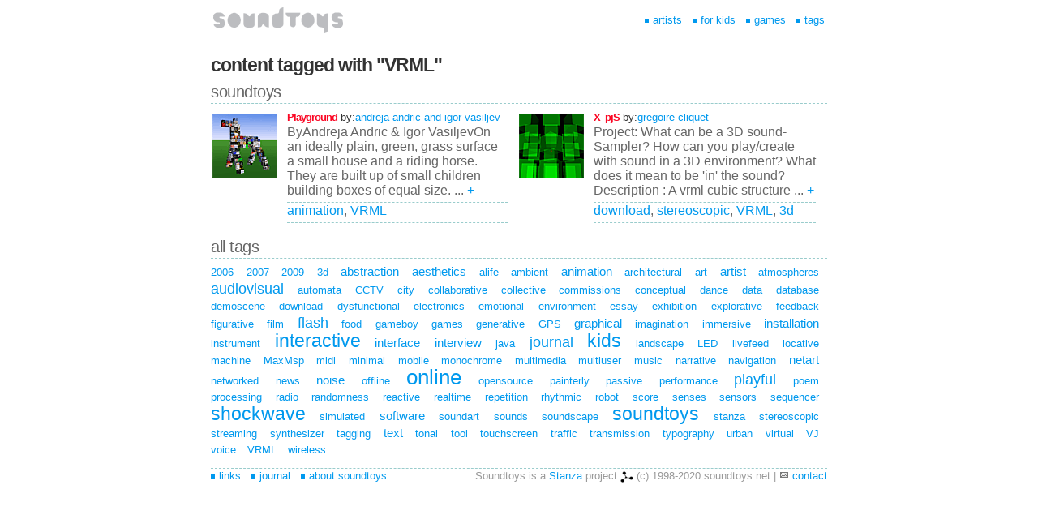

--- FILE ---
content_type: text/html
request_url: http://www.soundtoys.net/tags/VRML/
body_size: 16926
content:
<!DOCTYPE html PUBLIC "-//W3C//DTD XHTML 1.0 Transitional//EN"
	   "http://www.w3.org/TR/xhtml1/DTD/xhtml1-transitional.dtd">
<html xmlns="http://www.w3.org/1999/xhtml">
<head>

<meta name="description" content="Soundtoys.net is the internets leading space for the exhibition of exciting new works by of audio visual artists. The site contains areas for artist interviews, links to resources, and texts around interactive arts, audio visual synthesis, generative art.">

<meta name="keywords" content="soundtoys , generative art, software art, interactive art, art  agems, net art, artworks, audio visual, interactive, open source, art exhibitions, festivals, software art, wireless, sensors, soundtoys, art online, art gallery, generative music, generative art, CCTV, sensors, wireless networks, art toys, interactive music, sound synthesis, visual art pieces, games, generative music, interactive environments, shockwave, interactivity, art, online music, online, video multimedia, artwork audio, video, music, free, sound, multimedia, streaming video, technology, audio clips, developer, designer, streaming, java, applet, internet, animation, interactive">

<meta http-equiv="Content-Type" content="text/html; charset=UTF-8" />
<title>soundtoys.net - tags - vrml</title>
<link rel="stylesheet" type="text/css" href="/includes/css/main.css" />
<link rel="stylesheet" type="text/css" href="/includes/css/shared.css" />
<link rel="stylesheet" type="text/css" href="/includes/css/tagsel.css" />
<script language="JavaScript" type="text/javascript" src="/includes/js/behaviour.js"></script>
<script language="JavaScript" type="text/javascript" src="/includes/js/utils.js"></script>

<script language="JavaScript" type="text/javascript" src="/includes/js/tags.js"></script>
</head>
<body>
<div id="main"><div>

<table class="navtable" border="0">
<tr>
<td><a href="/" class="img"><img src="/static/img/st_logo_160x32.png" alt="soundtoys home" id="stlogo"/></a></td>
<td align="right">
<div id="nav"><form name="search" method="post" action="/tags"><!--<a href="/news" class="nl">news</a>-->
<a href="/artists" class="nl"><img src="/static/img/m_sq.gif">artists</a>
<a href="/tags/kids" class="nl"><img src="/static/img/m_sq.gif">for kids</a>
<a href="/tags/games" class="nl"><img src="/static/img/m_sq.gif">games</a>
<a href="/tags" class="nl2"><img src="/static/img/m_sq.gif">tags</a></form></div>
</td>
<!--<td id="search"><label for="query"><a href="/tags">tags</a></label>
<input type="text" id="query" name="query" size="16" accesskey="k"/>
<input type="submit" value="search" class="navbt"/></td>-->
</tr>
</table>

</div><div>
<h2 xmlns:php="http://php.net/xsl">
content tagged with "VRML"
</h2><div xmlns:php="http://php.net/xsl" class="itemstat2">
</div><h6>soundtoys</h6><table border="0" cellpadding="0" class="thumb">


              <tr><td><div xmlns:php="http://php.net/xsl" id="toy_thumb_div"><a class="img" href="/toys/playground"><img src="/collection/thumbs/t15.gif" class="toythumb" alt="thumbnail screenshot" width="80" height="80" border="0"/></a><a href="/toys/playground" class="listhd">Playground</a> by:<a href="/artists/andreja-andric-and-igor">andreja andric and igor vasiljev</a><div class="date2">ByAndreja Andric & Igor VasiljevOn an ideally plain, green, grass surface a small house and a riding horse. They are built up of small children building boxes of equal size. ...<a href="/artists/andreja-andric-and-igor#playground"> +</a></div><div class="date2"><a href="/tags/animation">animation</a>, <a href="/tags/VRML">VRML</a></div></div></td>

         <td><div xmlns:php="http://php.net/xsl" id="toy_thumb_div"><a class="img" href="/toys/x_pjs"><img src="/collection/thumbs/t29.gif" class="toythumb" alt="thumbnail screenshot" width="80" height="80" border="0"/></a><a href="/toys/x_pjs" class="listhd">X_pjS</a> by:<a href="/artists/gregoire-cliquet">gregoire cliquet</a><div class="date2">Project: What can be a 3D sound-Sampler? How can you play/create with sound in a 3D environment? What does it mean to be 'in' the sound? Description : A vrml cubic structure ...<a href="/artists/gregoire-cliquet#x_pjs"> +</a></div><div class="date2"><a href="/tags/download">download</a>, <a href="/tags/stereoscopic">stereoscopic</a>, <a href="/tags/VRML">VRML</a>, <a href="/tags/3d">3d</a></div></div></td></tr></table>
<h6>all tags</h6>
<div class="tagsel">
<span class="ts1"><a href="/tags/2006" class="tag" title="2 items (1.71%)">2006</a></span>
<span class="ts1"><a href="/tags/2007" class="tag" title="15 items (12.82%)">2007</a></span>
<span class="ts1"><a href="/tags/2009" class="tag" title="1 items (0.85%)">2009</a></span>
<span class="ts1"><a href="/tags/3d" class="tag" title="21 items (17.95%)">3d</a></span>
<span class="ts2"><a href="/tags/abstraction" class="tag" title="26 items (22.22%)">abstraction</a></span>
<span class="ts2"><a href="/tags/aesthetics" class="tag" title="42 items (35.90%)">aesthetics</a></span>
<span class="ts1"><a href="/tags/alife" class="tag" title="14 items (11.97%)">alife</a></span>
<span class="ts1"><a href="/tags/ambient" class="tag" title="17 items (14.53%)">ambient</a></span>
<span class="ts2"><a href="/tags/animation" class="tag" title="42 items (35.90%)">animation</a></span>
<span class="ts1"><a href="/tags/architectural" class="tag" title="8 items (6.84%)">architectural</a></span>
<span class="ts1"><a href="/tags/art" class="tag" title="10 items (8.55%)">art</a></span>
<span class="ts2"><a href="/tags/artist" class="tag" title="35 items (29.91%)">artist</a></span>
<span class="ts1"><a href="/tags/atmospheres" class="tag" title="11 items (9.40%)">atmospheres</a></span>
<span class="ts3"><a href="/tags/audiovisual" class="tag" title="70 items (59.83%)">audiovisual</a></span>
<span class="ts1"><a href="/tags/automata" class="tag" title="8 items (6.84%)">automata</a></span>
<span class="ts1"><a href="/tags/CCTV" class="tag" title="2 items (1.71%)">CCTV</a></span>
<span class="ts1"><a href="/tags/city" class="tag" title="10 items (8.55%)">city</a></span>
<span class="ts1"><a href="/tags/collaborative" class="tag" title="9 items (7.69%)">collaborative</a></span>
<span class="ts1"><a href="/tags/collective" class="tag" title="2 items (1.71%)">collective</a></span>
<span class="ts1"><a href="/tags/commissions" class="tag" title="6 items (5.13%)">commissions</a></span>
<span class="ts1"><a href="/tags/conceptual" class="tag" title="6 items (5.13%)">conceptual</a></span>
<span class="ts1"><a href="/tags/dance" class="tag" title="2 items (1.71%)">dance</a></span>
<span class="ts1"><a href="/tags/data" class="tag" title="5 items (4.27%)">data</a></span>
<span class="ts1"><a href="/tags/database" class="tag" title="6 items (5.13%)">database</a></span>
<span class="ts1"><a href="/tags/demoscene" class="tag" title="2 items (1.71%)">demoscene</a></span>
<span class="ts1"><a href="/tags/download" class="tag" title="12 items (10.26%)">download</a></span>
<span class="ts1"><a href="/tags/dysfunctional" class="tag" title="1 items (0.85%)">dysfunctional</a></span>
<span class="ts1"><a href="/tags/electronics" class="tag" title="4 items (3.42%)">electronics</a></span>
<span class="ts1"><a href="/tags/emotional" class="tag" title="3 items (2.56%)">emotional</a></span>
<span class="ts1"><a href="/tags/environment" class="tag" title="16 items (13.68%)">environment</a></span>
<span class="ts1"><a href="/tags/essay" class="tag" title="3 items (2.56%)">essay</a></span>
<span class="ts1"><a href="/tags/exhibition" class="tag" title="3 items (2.56%)">exhibition</a></span>
<span class="ts1"><a href="/tags/explorative" class="tag" title="14 items (11.97%)">explorative</a></span>
<span class="ts1"><a href="/tags/feedback" class="tag" title="2 items (1.71%)">feedback</a></span>
<span class="ts1"><a href="/tags/figurative" class="tag" title="5 items (4.27%)">figurative</a></span>
<span class="ts1"><a href="/tags/film" class="tag" title="3 items (2.56%)">film</a></span>
<span class="ts3"><a href="/tags/flash" class="tag" title="64 items (54.70%)">flash</a></span>
<span class="ts1"><a href="/tags/food" class="tag" title="1 items (0.85%)">food</a></span>
<span class="ts1"><a href="/tags/gameboy" class="tag" title="1 items (0.85%)">gameboy</a></span>
<span class="ts1"><a href="/tags/games" class="tag" title="6 items (5.13%)">games</a></span>
<span class="ts1"><a href="/tags/generative" class="tag" title="19 items (16.24%)">generative</a></span>
<span class="ts1"><a href="/tags/GPS" class="tag" title="1 items (0.85%)">GPS</a></span>
<span class="ts2"><a href="/tags/graphical" class="tag" title="38 items (32.48%)">graphical</a></span>
<span class="ts1"><a href="/tags/imagination" class="tag" title="3 items (2.56%)">imagination</a></span>
<span class="ts1"><a href="/tags/immersive" class="tag" title="5 items (4.27%)">immersive</a></span>
<span class="ts2"><a href="/tags/installation" class="tag" title="33 items (28.21%)">installation</a></span>
<span class="ts1"><a href="/tags/instrument" class="tag" title="13 items (11.11%)">instrument</a></span>
<span class="ts5"><a href="/tags/interactive" class="tag" title="99 items (84.62%)">interactive</a></span>
<span class="ts2"><a href="/tags/interface" class="tag" title="47 items (40.17%)">interface</a></span>
<span class="ts2"><a href="/tags/interview" class="tag" title="45 items (38.46%)">interview</a></span>
<span class="ts1"><a href="/tags/java" class="tag" title="7 items (5.98%)">java</a></span>
<span class="ts3"><a href="/tags/journal" class="tag" title="49 items (41.88%)">journal</a></span>
<span class="ts5"><a href="/tags/kids" class="tag" title="99 items (84.62%)">kids</a></span>
<span class="ts1"><a href="/tags/landscape" class="tag" title="6 items (5.13%)">landscape</a></span>
<span class="ts1"><a href="/tags/LED" class="tag" title="3 items (2.56%)">LED</a></span>
<span class="ts1"><a href="/tags/livefeed" class="tag" title="6 items (5.13%)">livefeed</a></span>
<span class="ts1"><a href="/tags/locative" class="tag" title="5 items (4.27%)">locative</a></span>
<span class="ts1"><a href="/tags/machine" class="tag" title="4 items (3.42%)">machine</a></span>
<span class="ts1"><a href="/tags/MaxMsp" class="tag" title="2 items (1.71%)">MaxMsp</a></span>
<span class="ts1"><a href="/tags/midi" class="tag" title="9 items (7.69%)">midi</a></span>
<span class="ts1"><a href="/tags/minimal" class="tag" title="14 items (11.97%)">minimal</a></span>
<span class="ts1"><a href="/tags/mobile" class="tag" title="4 items (3.42%)">mobile</a></span>
<span class="ts1"><a href="/tags/monochrome" class="tag" title="16 items (13.68%)">monochrome</a></span>
<span class="ts1"><a href="/tags/multimedia" class="tag" title="10 items (8.55%)">multimedia</a></span>
<span class="ts1"><a href="/tags/multiuser" class="tag" title="9 items (7.69%)">multiuser</a></span>
<span class="ts1"><a href="/tags/music" class="tag" title="14 items (11.97%)">music</a></span>
<span class="ts1"><a href="/tags/narrative" class="tag" title="3 items (2.56%)">narrative</a></span>
<span class="ts1"><a href="/tags/navigation" class="tag" title="12 items (10.26%)">navigation</a></span>
<span class="ts2"><a href="/tags/netart" class="tag" title="39 items (33.33%)">netart</a></span>
<span class="ts1"><a href="/tags/networked" class="tag" title="23 items (19.66%)">networked</a></span>
<span class="ts1"><a href="/tags/news" class="tag" title="5 items (4.27%)">news</a></span>
<span class="ts2"><a href="/tags/noise" class="tag" title="29 items (24.79%)">noise</a></span>
<span class="ts1"><a href="/tags/offline" class="tag" title="2 items (1.71%)">offline</a></span>
<span class="ts6"><a href="/tags/online" class="tag" title="121 items (103.42%)">online</a></span>
<span class="ts1"><a href="/tags/opensource" class="tag" title="7 items (5.98%)">opensource</a></span>
<span class="ts1"><a href="/tags/painterly" class="tag" title="12 items (10.26%)">painterly</a></span>
<span class="ts1"><a href="/tags/passive" class="tag" title="8 items (6.84%)">passive</a></span>
<span class="ts1"><a href="/tags/performance" class="tag" title="10 items (8.55%)">performance</a></span>
<span class="ts3"><a href="/tags/playful" class="tag" title="51 items (43.59%)">playful</a></span>
<span class="ts1"><a href="/tags/poem" class="tag" title="12 items (10.26%)">poem</a></span>
<span class="ts1"><a href="/tags/processing" class="tag" title="3 items (2.56%)">processing</a></span>
<span class="ts1"><a href="/tags/radio" class="tag" title="2 items (1.71%)">radio</a></span>
<span class="ts1"><a href="/tags/randomness" class="tag" title="12 items (10.26%)">randomness</a></span>
<span class="ts1"><a href="/tags/reactive" class="tag" title="7 items (5.98%)">reactive</a></span>
<span class="ts1"><a href="/tags/realtime" class="tag" title="4 items (3.42%)">realtime</a></span>
<span class="ts1"><a href="/tags/repetition" class="tag" title="19 items (16.24%)">repetition</a></span>
<span class="ts1"><a href="/tags/rhythmic" class="tag" title="24 items (20.51%)">rhythmic</a></span>
<span class="ts1"><a href="/tags/robot" class="tag" title="1 items (0.85%)">robot</a></span>
<span class="ts1"><a href="/tags/score" class="tag" title="11 items (9.40%)">score</a></span>
<span class="ts1"><a href="/tags/senses" class="tag" title="1 items (0.85%)">senses</a></span>
<span class="ts1"><a href="/tags/sensors" class="tag" title="5 items (4.27%)">sensors</a></span>
<span class="ts1"><a href="/tags/sequencer" class="tag" title="20 items (17.09%)">sequencer</a></span>
<span class="ts5"><a href="/tags/shockwave" class="tag" title="97 items (82.91%)">shockwave</a></span>
<span class="ts1"><a href="/tags/simulated" class="tag" title="2 items (1.71%)">simulated</a></span>
<span class="ts2"><a href="/tags/software" class="tag" title="34 items (29.06%)">software</a></span>
<span class="ts1"><a href="/tags/soundart" class="tag" title="9 items (7.69%)">soundart</a></span>
<span class="ts1"><a href="/tags/sounds" class="tag" title="22 items (18.80%)">sounds</a></span>
<span class="ts1"><a href="/tags/soundscape" class="tag" title="20 items (17.09%)">soundscape</a></span>
<span class="ts5"><a href="/tags/soundtoys" class="tag" title="119 items (101.71%)">soundtoys</a></span>
<span class="ts1"><a href="/tags/stanza" class="tag" title="13 items (11.11%)">stanza</a></span>
<span class="ts1"><a href="/tags/stereoscopic" class="tag" title="4 items (3.42%)">stereoscopic</a></span>
<span class="ts1"><a href="/tags/streaming" class="tag" title="2 items (1.71%)">streaming</a></span>
<span class="ts1"><a href="/tags/synthesizer" class="tag" title="3 items (2.56%)">synthesizer</a></span>
<span class="ts1"><a href="/tags/tagging" class="tag" title="4 items (3.42%)">tagging</a></span>
<span class="ts2"><a href="/tags/text" class="tag" title="47 items (40.17%)">text</a></span>
<span class="ts1"><a href="/tags/tonal" class="tag" title="6 items (5.13%)">tonal</a></span>
<span class="ts1"><a href="/tags/tool" class="tag" title="10 items (8.55%)">tool</a></span>
<span class="ts1"><a href="/tags/touchscreen" class="tag" title="5 items (4.27%)">touchscreen</a></span>
<span class="ts1"><a href="/tags/traffic" class="tag" title="2 items (1.71%)">traffic</a></span>
<span class="ts1"><a href="/tags/transmission" class="tag" title="6 items (5.13%)">transmission</a></span>
<span class="ts1"><a href="/tags/typography" class="tag" title="4 items (3.42%)">typography</a></span>
<span class="ts1"><a href="/tags/urban" class="tag" title="11 items (9.40%)">urban</a></span>
<span class="ts1"><a href="/tags/virtual" class="tag" title="4 items (3.42%)">virtual</a></span>
<span class="ts1"><a href="/tags/VJ" class="tag" title="2 items (1.71%)">VJ</a></span>
<span class="ts1"><a href="/tags/voice" class="tag" title="3 items (2.56%)">voice</a></span>
<span class="ts1"><a href="/tags/VRML" class="tag" title="5 items (4.27%)">VRML</a></span>
<span class="ts1"><a href="/tags/wireless" class="tag" title="1 items (0.85%)">wireless</a></span>
</div></div>
</div>


<div id="footer"><div id='nav2'>
<a href="/links"  class="nl"><img src="/static/img/m_sq.gif">links</a>
<a href="/journals"  class="nl"><img src="/static/img/m_sq.gif">journal</a>
<a href="/about"  class="nl"><img src="/static/img/m_sq.gif">about soundtoys</a>
</div>


<div style="float:right">Soundtoys is a <a href="http://www.stanza.co.uk" target="_blank">Stanza</a> project <a href="http://www.stanza.co.uk" target="_blank" style="border:0px"><img style="border:0px" src="/static/img/st_logo.gif" width="16" height="16" align="absmiddle"></a> (c) 1998-2020 soundtoys.net | <img src="/static/icons/mail.png" border="0" alt="mail icon"/> <a href="javascript:nospam('info','soundtoys.','net?subject=soundtoys inquiry');">contact</a>

</div>

</div>
<br>
<br>
<br>
<br>


</body>
</html>


--- FILE ---
content_type: text/css
request_url: http://www.soundtoys.net/includes/css/main.css
body_size: 2807
content:
body {

    background: #fff;

    font: 0.8em/1.4 Arial,Verdana,Helvetica,sans-serif;

    color: #333;

    margin: 0;

    padding: 0;

}



#main, #main_alt, #main2, #footer {

    width: 760px;

    margin: auto;

    padding: 0.5em;

}



#main {

    margin-bottom: 0em;

}

#main2{

text-align: left;}



#home_div {

    color: #999;

    padding: 0em 0em 0em 0em;

    border-top:1px #9cc dashed;

      text-align: left;

}




#results_017069734947789122776:lnibc38lj54 {

    color: #999;

    padding: 0em 0em 0em 0em;

    border-top:1px #9cc dashed;

      text-align: left;

}
.row{padding:0px;

font-size:.7em;}

.row TD{width:105px;}

.row2 TD{
padding:5px;
width:185px;
border-left:1px #9cc dashed;
}

#footer {

margin-top: .5em;

margin-bottom: .5em;

/*font:status-bar;*/

    color: #999;



    border-top: 1px #9cc dashed;

      text-align: center;

      padding:0em;




}

#footer ul{
padding:0px;
list-style: square inside; color: #09e;}

#footer li{
float: left;}

/* #_footer {

    display: none;

    font-size: 10px;

    color: #999;

    background: #f0f0f0;

    padding: 0.25em 1em 0.25em 1em;

    border-top: 1px dotted #ccc;

      position: fixed;

      width: 100%;

      left: 0px;

      bottom: 0px;

      text-align:left;

    z-index:10000;

}

*/



a:link, a:visited { text-decoration: none; color: #09e; }

a:hover { text-decoration: none; color: #fff; background: #6ee; }

a:active { text-decoration: none; color: #fff; background: #FF5A00; }



.listhd:link { color: #FB0724; }/* does main text...B6081C*/

.listhd:visited { color: #CF4900; }/* does visited background */

.listhd:hover { color: #fff; background: #FF5A00; }/* does rollover
colour over text box */



.ext { background: url(/static/img/link.png) no-repeat 0 58%;
padding-left: 14px }

* html .ext { background-position: 0 .35em } /* IE hack, see #937 */



.ext:link { text-decoration: none; color: #09e; }

.ext:visited { text-decoration: none; color: #09e; }

.ext:hover { text-decoration: none; color: #6ee; background:
url(/static/img/link.png) no-repeat 0 58%; border-bottom: 1px dotted #6ee; }

.ext:active { text-decoration: none; color: #fe0; background:
url(/static/img/link.png) no-repeat 0 58%; }



.img:hover, .img:active {

    background: inherit !important;

}



.bt, .navbt, a.bt {

    font: status-bar;

    color: #FB0724;

    background: #fff;

    padding: 0.2em 0.5em 0.2em 0.5em;

    width: 10em;

    border: 1px dotted #000;

}



.navbt {

    width: 5em;

}



.bt:hover,.navbt:hover {

    color: #fff;

    background: #FF5A00;

}



.toythumb {

    float:left;

    margin-right: 12px;

    border:0;

}

#toy_thumb_div{
margin-right:12px;
margin-bottom:8px;}

#toy_thumb_div img{
margin-top:4px;
}

.thumb td{

vertical-align:top;
width:380px;}



--- FILE ---
content_type: text/css
request_url: http://www.soundtoys.net/includes/css/shared.css
body_size: 4331
content:
#stlogo {

	border: 0;

	width: 160px;

	height: 32px;

	vertical-align: middle;

	margin: 0 10px 0 0;

}



#search {

	text-align:right;

}





#tags {

	margin: 0;

	padding: 0.5em;

	width: 120px;

	background: #ffff00;

	color: #889;

	border:1px #9cc dashed;

	float: right;

	text-align: right;

}



#tags * {

	margin: 0;

	padding: 0;

}



#tags li {

	list-style: none;

}



#logosh1,#logosh2,#logosh3,#logosh4,#logosh5,#logosh6,#logosh7,#logosh8 {

	width: 165px;

	height: 165px;

	margin: 8px;

	padding: 0;

    border: 0;

}





#homet{



	width: 100%;

	margin-top: 30px;

}



.navtable, .coltable, .tagtable {

	width: 100%;

}



.nl {

	margin-right: 9px;

}

.nl img{border:0px;
margin-right:5px;
margin-bottom:1px;}

.nl2 img{border:0px;
margin-right:5px;
margin-bottom:1px;}

.coltable tr {

    vertical-align: top;

}



.column {

	padding-left: 2em;

	vertical-align: top;

}



.rightcol, .rightalt {

	width: 20em;

	padding-left: 5em;

	vertical-align: top;

	text-align: right;

	font: status-bar;

}



.rightalt {

    float: right;

}



.date,.date_nosep,.date2 {

    font: status-bar;

    color: #666;

    margin: 0 0 1em 0;

    padding-bottom: 1em;

}

.interview{ margin: 2px 0 0px 0px;
 padding:0px 0 3px 0;
    border-bottom: 1px #9cc dashed;}

    .journal_nav {
width:760px;
    padding:0px;
    margin:0px;
    border:none;
    }

    .journal_nav td{    padding:0px;
    margin:0px;
    border:none;
    vertical-align:top;}

.date {
 margin: 2px 0 0px 0px;
 padding:1px 0 5px 0;
    border-bottom: 1px #9cc dashed;
 border-top: 1px #9cc dashed;
}


.date2 {

    margin: 0px 0 0px 92px;
padding:1px 0 5px 0;

    border-bottom: 1px #9cc dashed;

}

.date3 {

    margin: 0px 0 0px 120px;
padding:1px 0 5px 0;

    border-bottom: 1px #9cc dashed;

}



.listsect {

	margin-top: 1em;

}



.listsect:first-child {

	margin-top: 0;

}



.listhd,.listhd_nohover {

	font-weight: bold;

    letter-spacing: -1px;

}



.subsect,.subsect1st {

	margin: 1em 0 1em 0;

	padding-top: 1em;

}



.subsect {

	border-top: 1px #9cc dashed;

}



.blogitem {

	margin-bottom: 2em;

}

.blogitem > h2 {

	margin: 0;

}



.itemstat {

	color: #999;

	font:status-bar;

	margin-top: 0.5em;

}


.itemstat2 {

	color: #999;

	font:status-bar;

	margin-top: -1em;

	margin-bottom: .7em;
}

.itemstat3 {

	color: #999;

	font:status-bar;

	margin-top: .2em;

	margin-bottom: .3em;

	padding-top: 3px;

	padding-bottom: 4px;

	border-top:1px #9cc dashed;

	border-bottom:1px #9cc dashed;
}

.art_work,.art_work2{
margin-top:-6px;
margin-left:90px;}

.art_work2{margin-top:15px;}

.art_top{float:right;
margin-top:-22px;
font:status-bar;
 font-size: 12px;
 letter-spacing:0px;}




.index a {

	margin-right: 10px;

}



iframe {

	border: 0;

}



h1,h2,h3,h4,h5 {

	letter-spacing: -1px;

    font-family: Arial,Verdana,Helvetica,sans-serif;

}

h1 {

  font-size: 1.7em;

letter-spacing: -.5px;



    color: #666;

    border-bottom: 1px #9cc dashed;

    padding-bottom:8px;

    margin-bottom:0px;

}

h2 {

    font-size: 1.8em;

}



h3 {
letter-spacing: -.5px;
    font-size: 1.6em;

    font-weight: 100;

    color: #666;

    border-bottom: 1px #9cc dashed;

}



h4 {

    font-size: 1.4em;

    margin: 0;

    padding: 0;

}

h5 {

    font-size: 1em;

    margin: 0;

    padding: 0;

}

h6{letter-spacing: -.5px;
    font-size: 1.6em;

    font-weight: 100;

    color: #666;

    border-bottom: 1px #9cc dashed;
    margin:5px 0px 6px 0px;
}



.outlined {

    border: 1px dashed #ccc;

    padding: 0 3em 3em 3em;

    vertical-align: top;

    width: 50%;

}

#nav{width:400px;
float:right;
text-align:right;
}

#nav2{
float:left;
text-align:left;
}


#subnav {

margin-left:0px;

	line-height: 200%;

	float:left;
width:160px;
margin-top:10px;

}





#subnav ul
{
padding:0px;


margin-left:0px;
list-style: square inside; color: #09e;

}

#subnav li
{margin: 0 0 0 0;
}



#mosaic td{padding:0px;
margin:0px;
border:none;}

#mosaic table, #list table {padding:0px;
float:center;
margin:0px;
border:none}

#mosaic img {padding:0px;
margin:0px;
border:none}

#listed  {padding:0px;
margin:0px;
border:none;}

.odd, .even{
padding:1px 12px 4px 4px;
margin:0px;
width: 152px;
vertical-align: top;
border:none}

.odd {
	background: #e8e8d0;

}

.even {
	background: #fff;

}


--- FILE ---
content_type: text/css
request_url: http://www.soundtoys.net/includes/css/tagsel.css
body_size: 377
content:
.tagsel {
	line-height: 160%;
	text-align: justify;
	margin-bottom: 0px;
}

.tagsel a {
	margin-right: 10px;
}

.tagsel h3 {
	margin-top: 1em;
	margin-bottom: 0;
	cursor: pointer;
}

/* tag selector font sizes */
.ts1 {
	font-size: 1em;
}
.ts2 {
	font-size: 1.2em;
}
.ts3 {
	font-size: 1.4em;
}
.ts4 {
	font-size: 1.6em;
}
.ts5 {
	font-size: 1.8em;
}
.ts6 {
	font-size: 2em;
}


--- FILE ---
content_type: application/javascript
request_url: http://www.soundtoys.net/includes/js/tags.js
body_size: 316
content:
Behaviour.register({
	'a.add' : function(element){
		element.setAttribute('title','add "'+element.nextSibling.firstChild.nodeValue+'" to current filter');
	},
    'a.rem' : function(element){
		element.setAttribute('title','remove "'+element.nextSibling.firstChild.nodeValue+'" from current filter');
	}
});


--- FILE ---
content_type: application/javascript
request_url: http://www.soundtoys.net/includes/js/utils.js
body_size: 1214
content:
// frame buster enabled
if (window!=top) top.location.href=location.href;

/*
 * create a new DOM element with (optionally) specified className, CSS and text/html content
 * if text contains any markup, it's used as innerHTML value - else a child text node is attached
 * if there's also a parent node given, the new element will be appended as child node
 */
function createStyledElement(tag, parent, cls, css, txt) {
    var el = document.createElement(tag);
    if(cls) el.className = cls;
    if(css) for(var s in css) el.style[s]=css[s];
    if(txt) {
        if (txt.indexOf('<')!=-1) el.innerHTML=txt;
        else el.appendChild(document.createTextNode(txt));
    }
    if(parent) parent.appendChild(el);
    return el;
}

function nospam(a,b,c) {
	location.href="mailto:"+a+"@"+b+c;
}

function toggleDiv(id) {
	var d=document.getElementById(id);
	d.style.display=(d.style.display!='none' ? 'none' : 'block');
}

function toggleEnabled(id) {
	var e=document.getElementById(id);
	e.disabled=!e.disabled;
}

function markAll(form,state) {
	form=document[form];
	for(var i=form.maxID.value; i>=0; i--) {
		if (form["id"+i]!=undefined) form["id"+i].checked=state;
	}
}
